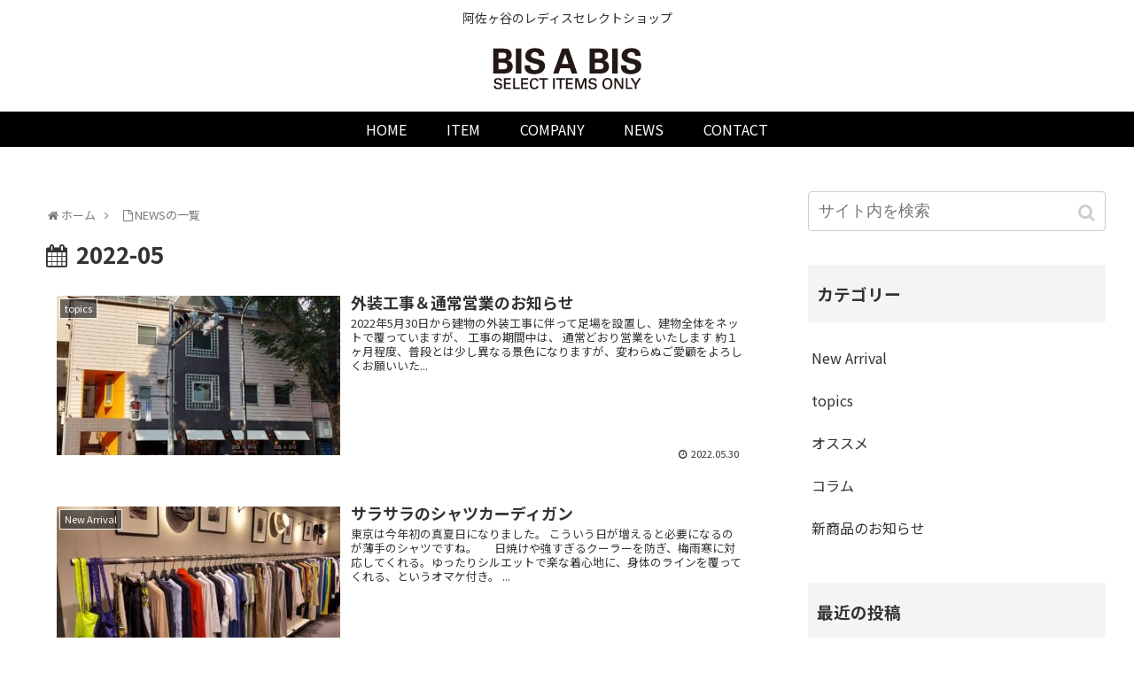

--- FILE ---
content_type: text/html; charset=UTF-8
request_url: https://bisabis.jp/date/2022/05/
body_size: 9345
content:
<!doctype html>
<html lang="ja">

<head>
    <!-- Global site tag (gtag.js) - Google Analytics -->
  <script async src="https://www.googletagmanager.com/gtag/js?id=UA-42682508-15"></script>
  <script>
    window.dataLayer = window.dataLayer || [];
    function gtag(){dataLayer.push(arguments);}
    gtag('js', new Date());

    gtag('config', 'UA-42682508-15');
  </script>
  <!-- /Global site tag (gtag.js) - Google Analytics -->
  
  
<meta charset="utf-8">

<meta http-equiv="X-UA-Compatible" content="IE=edge">

<meta name="HandheldFriendly" content="True">
<meta name="MobileOptimized" content="320">
<meta name="viewport" content="width=device-width, initial-scale=1"/>



<title>2022年5月  |  株式会社 BIS A BIS（ビザビス）</title>
<link rel='dns-prefetch' href='//ajax.googleapis.com' />
<link rel='dns-prefetch' href='//cdnjs.cloudflare.com' />
<link rel='dns-prefetch' href='//fonts.googleapis.com' />
<link rel='dns-prefetch' href='//s.w.org' />
<link rel="alternate" type="application/rss+xml" title="株式会社 BIS A BIS（ビザビス） &raquo; フィード" href="https://bisabis.jp/feed/" />
<link rel="alternate" type="application/rss+xml" title="株式会社 BIS A BIS（ビザビス） &raquo; コメントフィード" href="https://bisabis.jp/comments/feed/" />
<link rel='stylesheet' id='cocoon-style-css'  href='https://bisabis.jp/wp/wp-content/themes/cocoon-master/style.css?ver=5.2.21&#038;fver=20190424025022' media='all' />
<style id='cocoon-style-inline-css'>
@media screen and (max-width:480px){.page-body{font-size:14px}}body{color:#333}body.public-page{background-color:#fff}a{color:#3f3f3f}.header .header-in{min-height:100px}#header-container,#header-container .navi,#navi .navi-in>.menu-header .sub-menu{background-color:#fff}.header,.header .site-name-text,#navi .navi-in a,#navi .navi-in a:hover{color:#fff}.header,.header .site-name-text,#navi .navi-in a,#navi .navi-in a:hover{color:#333}#header-container .navi,#navi .navi-in>.menu-header .sub-menu{background-color:#000}#navi .navi-in a,#navi .navi-in a:hover{color:#fff}#navi .navi-in a,#navi .navi-in a:hover{color:#fff}#navi .navi-in a:hover{background-color:rgba(255,255,255,.2)}#navi .navi-in>ul>li{width:150px}#navi .navi-in>ul .sub-menu{min-width:150px}#navi .navi-in>ul .sub-menu ul{left:150px}.main{width:860px}.sidebar{width:356px}@media screen and (max-width:1240px){ .wrap{width:auto}.main,.sidebar,.sidebar-left .main,.sidebar-left .sidebar{margin:0 .5%}.main{width:67%}.sidebar{padding:10px;width:30%}.entry-card-thumb{width:38%}.entry-card-content{margin-left:40%}}.navi-footer-in>.menu-footer li{width:200px}*::selection{color:#333}*::-moz-selection{color:#333}*::selection{background:#cbcbd5}*::-moz-selection{background:#cbcbd5} .toc-checkbox{display:none}.toc-content{visibility:hidden;  height:0;opacity:.2;transition:all .5s ease-out}.toc-checkbox:checked~.toc-content{ visibility:visible;padding-top:.6em;height:100%;opacity:1}.toc-title::after{content:'[開く]';margin-left:.5em;cursor:pointer;font-size:.8em}.toc-title:hover::after{text-decoration:underline}.toc-checkbox:checked+.toc-title::after{content:'[閉じる]'}#respond{display:none}#navi .navi-in>ul>li{width:auto}#navi .navi-in>ul>li>a{padding:0 1.4em}#footer{background:#736357}#footer,#footer a,.footer-title{color:#fff}.entry-content>*,.demo .entry-content p{line-height:1.8}.entry-content>*,.demo .entry-content p{margin-top:1.4em;margin-bottom:1.4em}.entry-content>.micro-top{margin-bottom:-1.54em}.entry-content>.micro-balloon{margin-bottom:-1.12em}.entry-content>.micro-bottom{margin-top:-1.54em}.entry-content>.micro-bottom.micro-balloon{margin-top:-1.12em;margin-bottom:1.4em}.blank-box.bb-key-color{border-color:#19448e}.iic-key-color li::before{color:#19448e}.blank-box.bb-tab.bb-key-color::before{background-color:#19448e}.tb-key-color .toggle-button{border:1px solid #19448e;background:#19448e;color:#fff}.tb-key-color .toggle-button::before{color:#ccc}.tb-key-color .toggle-checkbox:checked~.toggle-content{border-color:#19448e}.cb-key-color.caption-box{border-color:#19448e}.cb-key-color .caption-box-label{background-color:#19448e;color:#fff}.tcb-key-color .tab-caption-box-label{background-color:#19448e;color:#fff}.tcb-key-color .tab-caption-box-content{border-color:#19448e}.lb-key-color .label-box-content{border-color:#19448e}.mc-key-color{background-color:#19448e;color:#fff;border:0}.mc-key-color.micro-bottom::after{border-bottom-color:#19448e;border-top-color:transparent}.mc-key-color::before{border-top-color:transparent;border-bottom-color:transparent}.mc-key-color::after{border-top-color:#19448e}.btn-key-color,.btn-wrap.btn-wrap-key-color>a{background-color:#19448e}.has-text-color.has-key-color-color{color:#19448e}.has-background.has-key-color-background-color{background-color:#19448e}
</style>
<link rel='stylesheet' id='font-awesome-style-css'  href='https://bisabis.jp/wp/wp-content/themes/cocoon-master/webfonts/fontawesome/css/font-awesome.min.css?ver=5.2.21&#038;fver=20190424025022' media='all' />
<link rel='stylesheet' id='icomoon-style-css'  href='https://bisabis.jp/wp/wp-content/themes/cocoon-master/webfonts/icomoon/style.css?ver=5.2.21&#038;fver=20190424025022' media='all' />
<link rel='stylesheet' id='slick-theme-style-css'  href='https://bisabis.jp/wp/wp-content/themes/cocoon-master/plugins/slick/slick-theme.css?ver=5.2.21&#038;fver=20190424025022' media='all' />
<link rel='stylesheet' id='google-fonts-notosansjp-css'  href='https://fonts.googleapis.com/earlyaccess/notosansjp.css?ver=5.2.21' media='all' />
<link rel='stylesheet' id='cocoon-child-style-css'  href='https://bisabis.jp/wp/wp-content/themes/cocoon-child-master/style.css?ver=5.2.21&#038;fver=20190426111104' media='all' />
<link rel='stylesheet' id='wp-block-library-css'  href='https://bisabis.jp/wp/wp-includes/css/dist/block-library/style.min.css?ver=5.2.21&#038;fver=20210415035529' media='all' />
<!-- Cocoon noindex nofollow -->
<meta name="robots" content="noindex,follow">
<!-- Cocoon next -->
<link rel="next" href="https://bisabis.jp/date/2022/05/page/2/" />
<!-- Cocoon canonical -->
<link rel="canonical" href="https://bisabis.jp/date/2022/05/">

<!-- OGP -->
<meta property="og:type" content="website">
<meta property="og:description" content="阿佐ヶ谷のレディスセレクトショップ">
<meta property="og:title" content="2022年5月  |  株式会社 BIS A BIS（ビザビス）">
<meta property="og:url" content="https://bisabis.jp/date/2022/05/">
<meta property="og:image" content="https://bisabis.jp/wp/wp-content/uploads/2019/04/top_logo.png">
<meta property="og:site_name" content="株式会社 BIS A BIS（ビザビス）">
<meta property="og:locale" content="ja_JP">
<meta property="article:published_time" content="2022-05-30T06:00:48+09:00" />
<meta property="article:modified_time" content="2022-07-07T14:26:35+00:00" />
<meta property="article:section" content="topics">
<!-- /OGP -->

<!-- Twitter Card -->
<meta name="twitter:card" content="summary">
<meta name="twitter:description" content="阿佐ヶ谷のレディスセレクトショップ">
<meta name="twitter:title" content="2022年5月  |  株式会社 BIS A BIS（ビザビス）">
<meta name="twitter:url" content="https://bisabis.jp/date/2022/05/">
<meta name="twitter:image" content="https://bisabis.jp/wp/wp-content/uploads/2019/04/top_logo.png">
<meta name="twitter:domain" content="bisabis.jp">
<!-- /Twitter Card -->
<link rel="icon" href="https://bisabis.jp/wp/wp-content/uploads/2019/05/cropped-favicon-32x32.png" sizes="32x32" />
<link rel="icon" href="https://bisabis.jp/wp/wp-content/uploads/2019/05/cropped-favicon-192x192.png" sizes="192x192" />
<link rel="apple-touch-icon-precomposed" href="https://bisabis.jp/wp/wp-content/uploads/2019/05/cropped-favicon-180x180.png" />
<meta name="msapplication-TileImage" content="https://bisabis.jp/wp/wp-content/uploads/2019/05/cropped-favicon-270x270.png" />




<script>
	// document.addEventListener('DOMContentLoaded', function() {
	// 	if ('serviceWorker' in navigator) {
	// 		navigator.serviceWorker.getRegistration()
	// 			.then(registration => {
	// 				registration.unregister();
	// 		})
	// 	}
	// }, false);
</script>


</head>

<body class="archive date public-page page-body ff-noto-sans-jp fz-16px fw-400 hlt-center-logo-wrap ect-entry-card-wrap rect-entry-card-wrap no-scrollable-sidebar no-scrollable-main sidebar-right mblt-slide-in author-guest mobile-button-slide-in no-mobile-sidebar no-sp-snippet" itemscope itemtype="https://schema.org/WebPage">





<div id="container" class="container cf">
  
<div id="header-container" class="header-container">
  <div class="header-container-in hlt-center-logo cl-slim">
    <header id="header" class="header cf" itemscope itemtype="https://schema.org/WPHeader">

      <div id="header-in" class="header-in wrap cf" itemscope itemtype="https://schema.org/WebSite">

        
<div class="tagline" itemprop="alternativeHeadline">阿佐ヶ谷のレディスセレクトショップ</div>

        <div class="logo logo-header logo-image"><a href="https://bisabis.jp" class="site-name site-name-text-link" itemprop="url"><span class="site-name-text" itemprop="name about"><img class="site-logo-image" src="https://bisabis.jp/wp/wp-content/uploads/2019/04/top_logo.png" alt="株式会社 BIS A BIS（ビザビス）"></span></a></div>
        
      </div>

    </header>

    <!-- Navigation -->
<nav id="navi" class="navi cf" itemscope itemtype="https://schema.org/SiteNavigationElement">
  <div id="navi-in" class="navi-in wrap cf">
    <ul id="menu-main-menu" class="menu-header"><li id="menu-item-110" class="menu-item menu-item-type-post_type menu-item-object-page menu-item-home"><a href="https://bisabis.jp/"><div class="caption-wrap"><div class="item-label">HOME</div></div></a></li>
<li id="menu-item-155" class="menu-item menu-item-type-post_type menu-item-object-page"><a href="https://bisabis.jp/item/"><div class="caption-wrap"><div class="item-label">ITEM</div></div></a></li>
<li id="menu-item-130" class="menu-item menu-item-type-post_type menu-item-object-page"><a href="https://bisabis.jp/company/"><div class="caption-wrap"><div class="item-label">COMPANY</div></div></a></li>
<li id="menu-item-199" class="menu-item menu-item-type-post_type menu-item-object-page current_page_parent"><a href="https://bisabis.jp/news/"><div class="caption-wrap"><div class="item-label">NEWS</div></div></a></li>
<li id="menu-item-135" class="menu-item menu-item-type-post_type menu-item-object-page"><a href="https://bisabis.jp/contact/"><div class="caption-wrap"><div class="item-label">CONTACT</div></div></a></li>
</ul>      </div><!-- /#navi-in -->
</nav>
<!-- /Navigation -->
  </div><!-- /.header-container-in -->
</div><!-- /.header-container -->

  
  

  
  
  
  
  
  <div id="content" class="content cf">

    <div id="content-in" class="content-in wrap">

        <main id="main" class="main" itemscope itemtype="https://schema.org/Blog">

<!-- baton 調整 -->
<div id="breadcrumb" class="breadcrumb breadcrumb-page pbp-main-top" itemscope itemtype="https://schema.org/BreadcrumbList">
  <div class="breadcrumb-home" itemscope itemtype="https://schema.org/ListItem" itemprop="itemListElement"><span class="fa fa-home fa-fw"></span><a href="https://bisabis.jp" itemprop="item"><span itemprop="name">ホーム</span></a><meta itemprop="position" content="1" /><span class="sp"><span class="fa fa-angle-right"></span></span></div>
    <div class="breadcrumb-item"><span class="fa fa-file-o fa-fw"></span><span>NEWSの一覧</span></div>
  </div>
  <!-- /#breadcrumb -->


<h1 id="archive-title" class="archive-title"><span class="fa fa-calendar"></span>2022-05</h1>

<div id="list" class="list ect-entry-card">

<a href="https://bisabis.jp/3233/" class="entry-card-wrap a-wrap border-element cf" title="外装工事＆通常営業のお知らせ">
  <article id="post-3233" class="post-3233 entry-card e-card cf post type-post status-publish format-standard has-post-thumbnail hentry category-topics-post">
    <figure class="entry-card-thumb card-thumb e-card-thumb">
              <img width="320" height="180" src="https://bisabis.jp/wp/wp-content/uploads/2022/05/20220523_161146-320x180.jpg" class="entry-card-thumb-image card-thumb-image wp-post-image" alt="" srcset="https://bisabis.jp/wp/wp-content/uploads/2022/05/20220523_161146-320x180.jpg 320w, https://bisabis.jp/wp/wp-content/uploads/2022/05/20220523_161146-120x68.jpg 120w, https://bisabis.jp/wp/wp-content/uploads/2022/05/20220523_161146-160x90.jpg 160w" sizes="(max-width: 320px) 100vw, 320px" />            <span class="cat-label cat-label-2">topics</span>    </figure><!-- /.entry-card-thumb -->

    <div class="entry-card-content card-content e-card-content">
      <h2 class="entry-card-title card-title e-card-title" itemprop="headline">外装工事＆通常営業のお知らせ</h2>
            <div class="entry-card-snippet card-snippet e-card-snippet">
        2022年5月30日から建物の外装工事に伴って足場を設置し、建物全体をネットで覆っていますが、

工事の期間中は、
通常どおり営業をいたします

約１ヶ月程度、普段とは少し異なる景色になりますが、変わらぬご愛顧をよろしくお願いいた...      </div>
            <div class="entry-card-meta card-meta e-card-meta">
        <div class="entry-card-info e-card-info">
                      <span class="post-date">2022.05.30</span>
                                                </div>
        <div class="entry-card-categorys"><span class="entry-category">topics</span></div>
      </div>
    </div><!-- /.entry-card-content -->
  </article>
</a>

<a href="https://bisabis.jp/3224/" class="entry-card-wrap a-wrap border-element cf" title="サラサラのシャツカーディガン">
  <article id="post-3224" class="post-3224 entry-card e-card cf post type-post status-publish format-standard has-post-thumbnail hentry category-new-arrival-post">
    <figure class="entry-card-thumb card-thumb e-card-thumb">
              <img width="320" height="180" src="https://bisabis.jp/wp/wp-content/uploads/2022/04/20220403_181956-320x180.jpg" class="entry-card-thumb-image card-thumb-image wp-post-image" alt="" srcset="https://bisabis.jp/wp/wp-content/uploads/2022/04/20220403_181956-320x180.jpg 320w, https://bisabis.jp/wp/wp-content/uploads/2022/04/20220403_181956-120x68.jpg 120w, https://bisabis.jp/wp/wp-content/uploads/2022/04/20220403_181956-160x90.jpg 160w" sizes="(max-width: 320px) 100vw, 320px" />            <span class="cat-label cat-label-7">New Arrival</span>    </figure><!-- /.entry-card-thumb -->

    <div class="entry-card-content card-content e-card-content">
      <h2 class="entry-card-title card-title e-card-title" itemprop="headline">サラサラのシャツカーディガン</h2>
            <div class="entry-card-snippet card-snippet e-card-snippet">
        東京は今年初の真夏日になりました。
こういう日が増えると必要になるのが薄手のシャツですね。
　
日焼けや強すぎるクーラーを防ぎ、梅雨寒に対応してくれる。ゆったりシルエットで楽な着心地に、身体のラインを覆ってくれる、というオマケ付き。...      </div>
            <div class="entry-card-meta card-meta e-card-meta">
        <div class="entry-card-info e-card-info">
                      <span class="post-date">2022.05.29</span>
                                                </div>
        <div class="entry-card-categorys"><span class="entry-category">New Arrival</span></div>
      </div>
    </div><!-- /.entry-card-content -->
  </article>
</a>

<a href="https://bisabis.jp/3213/" class="entry-card-wrap a-wrap border-element cf" title="ジャマン・ピュエッシュのラフィア・トート">
  <article id="post-3213" class="post-3213 entry-card e-card cf post type-post status-publish format-standard has-post-thumbnail hentry category-new-arrival-post">
    <figure class="entry-card-thumb card-thumb e-card-thumb">
              <img width="320" height="180" src="https://bisabis.jp/wp/wp-content/uploads/2022/05/20220526_182025-320x180.jpg" class="entry-card-thumb-image card-thumb-image wp-post-image" alt="" srcset="https://bisabis.jp/wp/wp-content/uploads/2022/05/20220526_182025-320x180.jpg 320w, https://bisabis.jp/wp/wp-content/uploads/2022/05/20220526_182025-120x68.jpg 120w, https://bisabis.jp/wp/wp-content/uploads/2022/05/20220526_182025-160x90.jpg 160w" sizes="(max-width: 320px) 100vw, 320px" />            <span class="cat-label cat-label-7">New Arrival</span>    </figure><!-- /.entry-card-thumb -->

    <div class="entry-card-content card-content e-card-content">
      <h2 class="entry-card-title card-title e-card-title" itemprop="headline">ジャマン・ピュエッシュのラフィア・トート</h2>
            <div class="entry-card-snippet card-snippet e-card-snippet">
        フランスのバッグ・ブランド「JAMIN PUECH」はハンドメイドによる精緻なデザインと卓越したカラー・センスによって他にはない独自の世界観を築き上げるブランドです。。
　
見て嬉しい、魅せて楽しい。

そんなラフィアのトートたちを...      </div>
            <div class="entry-card-meta card-meta e-card-meta">
        <div class="entry-card-info e-card-info">
                      <span class="post-date">2022.05.27</span>
                                                </div>
        <div class="entry-card-categorys"><span class="entry-category">New Arrival</span></div>
      </div>
    </div><!-- /.entry-card-content -->
  </article>
</a>

<a href="https://bisabis.jp/3202/" class="entry-card-wrap a-wrap border-element cf" title="リーズナブルな夏物、入りました">
  <article id="post-3202" class="post-3202 entry-card e-card cf post type-post status-publish format-standard has-post-thumbnail hentry category-new-arrival-post">
    <figure class="entry-card-thumb card-thumb e-card-thumb">
              <img width="320" height="180" src="https://bisabis.jp/wp/wp-content/uploads/2022/05/20220522_103412-320x180.jpg" class="entry-card-thumb-image card-thumb-image wp-post-image" alt="" srcset="https://bisabis.jp/wp/wp-content/uploads/2022/05/20220522_103412-320x180.jpg 320w, https://bisabis.jp/wp/wp-content/uploads/2022/05/20220522_103412-120x68.jpg 120w, https://bisabis.jp/wp/wp-content/uploads/2022/05/20220522_103412-160x90.jpg 160w" sizes="(max-width: 320px) 100vw, 320px" />            <span class="cat-label cat-label-7">New Arrival</span>    </figure><!-- /.entry-card-thumb -->

    <div class="entry-card-content card-content e-card-content">
      <h2 class="entry-card-title card-title e-card-title" itemprop="headline">リーズナブルな夏物、入りました</h2>
            <div class="entry-card-snippet card-snippet e-card-snippet">
        今日、5月22日は久しぶりに初夏らしい爽やかな暑さになりました。
6月も間近になり、ファッションは夏物への切り替えが進みそうですね。

そんな中、リーズナブルな夏物が入りました。リラックスしたデイリーユースのアイテムたちをご覧下さい。...      </div>
            <div class="entry-card-meta card-meta e-card-meta">
        <div class="entry-card-info e-card-info">
                      <span class="post-date">2022.05.22</span>
                                                </div>
        <div class="entry-card-categorys"><span class="entry-category">New Arrival</span></div>
      </div>
    </div><!-- /.entry-card-content -->
  </article>
</a>

<a href="https://bisabis.jp/3195/" class="entry-card-wrap a-wrap border-element cf" title="大人のパラソル、入りました">
  <article id="post-3195" class="post-3195 entry-card e-card cf post type-post status-publish format-standard has-post-thumbnail hentry category-new-arrival-post">
    <figure class="entry-card-thumb card-thumb e-card-thumb">
              <img width="320" height="180" src="https://bisabis.jp/wp/wp-content/uploads/2022/04/20220428_141847-320x180.jpg" class="entry-card-thumb-image card-thumb-image wp-post-image" alt="" srcset="https://bisabis.jp/wp/wp-content/uploads/2022/04/20220428_141847-320x180.jpg 320w, https://bisabis.jp/wp/wp-content/uploads/2022/04/20220428_141847-120x68.jpg 120w, https://bisabis.jp/wp/wp-content/uploads/2022/04/20220428_141847-160x90.jpg 160w" sizes="(max-width: 320px) 100vw, 320px" />            <span class="cat-label cat-label-7">New Arrival</span>    </figure><!-- /.entry-card-thumb -->

    <div class="entry-card-content card-content e-card-content">
      <h2 class="entry-card-title card-title e-card-title" itemprop="headline">大人のパラソル、入りました</h2>
            <div class="entry-card-snippet card-snippet e-card-snippet">
        麻や綿を使用したバンブー・ハンドルのパラソルが入荷いたしました。

3タイプの素材に、それぞれ長傘と折り畳み式があり合計6バリエーションをご用意いたしました。

－－－－－－－－－－－－－




リゾート感たっぷりの優し...      </div>
            <div class="entry-card-meta card-meta e-card-meta">
        <div class="entry-card-info e-card-info">
                      <span class="post-date">2022.05.17</span>
                                                </div>
        <div class="entry-card-categorys"><span class="entry-category">New Arrival</span></div>
      </div>
    </div><!-- /.entry-card-content -->
  </article>
</a>

<a href="https://bisabis.jp/3180/" class="entry-card-wrap a-wrap border-element cf" title="夏に向けての美色カットソー">
  <article id="post-3180" class="post-3180 entry-card e-card cf post type-post status-publish format-standard has-post-thumbnail hentry category-new-arrival-post">
    <figure class="entry-card-thumb card-thumb e-card-thumb">
              <img width="320" height="180" src="https://bisabis.jp/wp/wp-content/uploads/2022/04/20220428_141847-320x180.jpg" class="entry-card-thumb-image card-thumb-image wp-post-image" alt="" srcset="https://bisabis.jp/wp/wp-content/uploads/2022/04/20220428_141847-320x180.jpg 320w, https://bisabis.jp/wp/wp-content/uploads/2022/04/20220428_141847-120x68.jpg 120w, https://bisabis.jp/wp/wp-content/uploads/2022/04/20220428_141847-160x90.jpg 160w" sizes="(max-width: 320px) 100vw, 320px" />            <span class="cat-label cat-label-7">New Arrival</span>    </figure><!-- /.entry-card-thumb -->

    <div class="entry-card-content card-content e-card-content">
      <h2 class="entry-card-title card-title e-card-title" itemprop="headline">夏に向けての美色カットソー</h2>
            <div class="entry-card-snippet card-snippet e-card-snippet">
        今日は久し振りに夏日となりました。雨上がりのせいで数字以上に蒸し暑かったてすね。ショップでは今季初めて空調をドライ運転にしました。

間もなく、この暑さが当たり前となる季節がやってまいります。その前に、夏に向けたカットソーを是非ご覧下さ...      </div>
            <div class="entry-card-meta card-meta e-card-meta">
        <div class="entry-card-info e-card-info">
                      <span class="post-date">2022.05.14</span>
                                                </div>
        <div class="entry-card-categorys"><span class="entry-category">New Arrival</span></div>
      </div>
    </div><!-- /.entry-card-content -->
  </article>
</a>

<a href="https://bisabis.jp/3166/" class="entry-card-wrap a-wrap border-element cf" title="ボクゥの新作、入りました">
  <article id="post-3166" class="post-3166 entry-card e-card cf post type-post status-publish format-standard has-post-thumbnail hentry category-new-arrival-post">
    <figure class="entry-card-thumb card-thumb e-card-thumb">
              <img width="320" height="180" src="https://bisabis.jp/wp/wp-content/uploads/2021/07/20210729_174840-e1627577400417-320x180.jpg" class="entry-card-thumb-image card-thumb-image wp-post-image" alt="" srcset="https://bisabis.jp/wp/wp-content/uploads/2021/07/20210729_174840-e1627577400417-320x180.jpg 320w, https://bisabis.jp/wp/wp-content/uploads/2021/07/20210729_174840-e1627577400417-120x68.jpg 120w, https://bisabis.jp/wp/wp-content/uploads/2021/07/20210729_174840-e1627577400417-160x90.jpg 160w" sizes="(max-width: 320px) 100vw, 320px" />            <span class="cat-label cat-label-7">New Arrival</span>    </figure><!-- /.entry-card-thumb -->

    <div class="entry-card-content card-content e-card-content">
      <h2 class="entry-card-title card-title e-card-title" itemprop="headline">ボクゥの新作、入りました</h2>
            <div class="entry-card-snippet card-snippet e-card-snippet">
        上質なテキスタイルやデザイナーが自ら手掛ける刺繍により1点モノのミニバッグやトートを創り出す　beaucoup(ボクゥ)の新作が入荷をいたしました。

今回はトート(的な)をセレクトいたしました。
その独自の世界の一端をごを覧下さい。...      </div>
            <div class="entry-card-meta card-meta e-card-meta">
        <div class="entry-card-info e-card-info">
                      <span class="post-date">2022.05.12</span>
                                                </div>
        <div class="entry-card-categorys"><span class="entry-category">New Arrival</span></div>
      </div>
    </div><!-- /.entry-card-content -->
  </article>
</a>

<a href="https://bisabis.jp/3153/" class="entry-card-wrap a-wrap border-element cf" title="キレイにゆったり　ガウチョ">
  <article id="post-3153" class="post-3153 entry-card e-card cf post type-post status-publish format-standard has-post-thumbnail hentry category-8-post">
    <figure class="entry-card-thumb card-thumb e-card-thumb">
              <img width="320" height="180" src="https://bisabis.jp/wp/wp-content/uploads/2022/04/20220403_181956-320x180.jpg" class="entry-card-thumb-image card-thumb-image wp-post-image" alt="" srcset="https://bisabis.jp/wp/wp-content/uploads/2022/04/20220403_181956-320x180.jpg 320w, https://bisabis.jp/wp/wp-content/uploads/2022/04/20220403_181956-120x68.jpg 120w, https://bisabis.jp/wp/wp-content/uploads/2022/04/20220403_181956-160x90.jpg 160w" sizes="(max-width: 320px) 100vw, 320px" />            <span class="cat-label cat-label-8">オススメ</span>    </figure><!-- /.entry-card-thumb -->

    <div class="entry-card-content card-content e-card-content">
      <h2 class="entry-card-title card-title e-card-title" itemprop="headline">キレイにゆったり　ガウチョ</h2>
            <div class="entry-card-snippet card-snippet e-card-snippet">
        一見するとスカート、実はゆったりパンツのガウチョは時代の雰囲気にマッチしたアイテムです。
リラックス・ムードの中、それでもオシャレはしたい、という方も多いのではないでしょうか。
三者三様のガウチョたちをご覧下さい。

－－－－－－－...      </div>
            <div class="entry-card-meta card-meta e-card-meta">
        <div class="entry-card-info e-card-info">
                      <span class="post-date">2022.05.08</span>
                                                </div>
        <div class="entry-card-categorys"><span class="entry-category">オススメ</span></div>
      </div>
    </div><!-- /.entry-card-content -->
  </article>
</a>

<a href="https://bisabis.jp/3144/" class="entry-card-wrap a-wrap border-element cf" title="シンヤセキの定番カットソー">
  <article id="post-3144" class="post-3144 entry-card e-card cf post type-post status-publish format-standard has-post-thumbnail hentry category-8-post">
    <figure class="entry-card-thumb card-thumb e-card-thumb">
              <img width="320" height="180" src="https://bisabis.jp/wp/wp-content/uploads/2020/03/DSC_1217-320x180.jpg" class="entry-card-thumb-image card-thumb-image wp-post-image" alt="" srcset="https://bisabis.jp/wp/wp-content/uploads/2020/03/DSC_1217-320x180.jpg 320w, https://bisabis.jp/wp/wp-content/uploads/2020/03/DSC_1217-120x68.jpg 120w, https://bisabis.jp/wp/wp-content/uploads/2020/03/DSC_1217-160x90.jpg 160w" sizes="(max-width: 320px) 100vw, 320px" />            <span class="cat-label cat-label-8">オススメ</span>    </figure><!-- /.entry-card-thumb -->

    <div class="entry-card-content card-content e-card-content">
      <h2 class="entry-card-title card-title e-card-title" itemprop="headline">シンヤセキの定番カットソー</h2>
            <div class="entry-card-snippet card-snippet e-card-snippet">
        綿糸を強く撚（よ）ることでサラッとした質感に仕上げ、通気性と吸湿性に優れた素材によるカットソーです。その時々でカラー展開は変わりますが、淡く優しいものが多く、年間を通じてお召しいただけます。
一例として、 ivory , light-bl...      </div>
            <div class="entry-card-meta card-meta e-card-meta">
        <div class="entry-card-info e-card-info">
                      <span class="post-date">2022.05.05</span>
                                                </div>
        <div class="entry-card-categorys"><span class="entry-category">オススメ</span></div>
      </div>
    </div><!-- /.entry-card-content -->
  </article>
</a>

<a href="https://bisabis.jp/3142/" class="entry-card-wrap a-wrap border-element cf" title="ミュールバウアーのサマーハット">
  <article id="post-3142" class="post-3142 entry-card e-card cf post type-post status-publish format-standard has-post-thumbnail hentry category-new-arrival-post">
    <figure class="entry-card-thumb card-thumb e-card-thumb">
              <img width="289" height="174" src="https://bisabis.jp/wp/wp-content/uploads/2019/10/muhlbauer_logo.jpg" class="entry-card-thumb-image card-thumb-image wp-post-image" alt="" />            <span class="cat-label cat-label-7">New Arrival</span>    </figure><!-- /.entry-card-thumb -->

    <div class="entry-card-content card-content e-card-content">
      <h2 class="entry-card-title card-title e-card-title" itemprop="headline">ミュールバウアーのサマーハット</h2>
            <div class="entry-card-snippet card-snippet e-card-snippet">
        こだわりのハンドメイドによって、オーストリア・ウイーンで１００年以上の歴史を持つ帽子ブランド Muhlbauer の新作が入荷いたしました。

トーン差の小さい２トーン・ハットは、さり気ないけど目を引くアイテムです。高さのあるクラウンは...      </div>
            <div class="entry-card-meta card-meta e-card-meta">
        <div class="entry-card-info e-card-info">
                      <span class="post-date">2022.05.03</span>
                                                </div>
        <div class="entry-card-categorys"><span class="entry-category">New Arrival</span></div>
      </div>
    </div><!-- /.entry-card-content -->
  </article>
</a>
</div><!-- .list -->



<div class="pagination-next"><a href="https://bisabis.jp/date/2022/05/page/2/" class="pagination-next-link key-btn">次のページ</a></div>

<div class="pagination">
  <span aria-current='page' class='page-numbers current'>1</span>
<a class='page-numbers' href='https://bisabis.jp/date/2022/05/page/2/'>2</a>
<a class="next page-numbers" href="https://bisabis.jp/date/2022/05/page/2/"></a></div><!-- /.pagination -->


          </main>

        <div id="sidebar" class="sidebar nwa cf" role="complementary">

  
	<aside id="search-2" class="widget widget-sidebar widget-sidebar-standard widget_search"><form class="search-box input-box" method="get" action="https://bisabis.jp/">
  <input type="text" placeholder="サイト内を検索" name="s" class="search-edit" aria-label="input">
  <button type="submit" class="search-submit" role="button" aria-label="button"></button>
</form>
</aside><aside id="categories-2" class="widget widget-sidebar widget-sidebar-standard widget_categories"><h3 class="widget-sidebar-title widget-title">カテゴリー</h3>		<ul>
				<li class="cat-item cat-item-7"><a href="https://bisabis.jp/category/new_item/new-arrival/">New Arrival</a>
</li>
	<li class="cat-item cat-item-2"><a href="https://bisabis.jp/category/topics/">topics</a>
</li>
	<li class="cat-item cat-item-8"><a href="https://bisabis.jp/category/%e3%82%aa%e3%82%b9%e3%82%b9%e3%83%a1/">オススメ</a>
</li>
	<li class="cat-item cat-item-3"><a href="https://bisabis.jp/category/column/">コラム</a>
</li>
	<li class="cat-item cat-item-4"><a href="https://bisabis.jp/category/new_item/">新商品のお知らせ</a>
</li>
		</ul>
			</aside>		<aside id="recent-posts-2" class="widget widget-sidebar widget-sidebar-standard widget_recent_entries">		<h3 class="widget-sidebar-title widget-title">最近の投稿</h3>		<ul>
											<li>
					<a href="https://bisabis.jp/10082/">【50%OFF】小さなスパンコールを編み込んだセーター</a>
									</li>
											<li>
					<a href="https://bisabis.jp/10079/">【冬セール】更にお値下げいたします</a>
									</li>
											<li>
					<a href="https://bisabis.jp/10071/">【50%OFF】冬春に着られるロングカーディガン</a>
									</li>
											<li>
					<a href="https://bisabis.jp/10063/">【50%OFF】軽くて暖かいショート丈ブルゾン</a>
									</li>
											<li>
					<a href="https://bisabis.jp/10053/">店内のお花を新しくしました</a>
									</li>
					</ul>
		</aside><aside id="archives-2" class="widget widget-sidebar widget-sidebar-standard widget_archive"><h3 class="widget-sidebar-title widget-title">アーカイブ</h3>		<ul>
				<li><a href='https://bisabis.jp/date/2026/02/'>2026年2月</a></li>
	<li><a href='https://bisabis.jp/date/2026/01/'>2026年1月</a></li>
	<li><a href='https://bisabis.jp/date/2025/12/'>2025年12月</a></li>
	<li><a href='https://bisabis.jp/date/2025/11/'>2025年11月</a></li>
	<li><a href='https://bisabis.jp/date/2025/10/'>2025年10月</a></li>
	<li><a href='https://bisabis.jp/date/2025/09/'>2025年9月</a></li>
	<li><a href='https://bisabis.jp/date/2025/08/'>2025年8月</a></li>
	<li><a href='https://bisabis.jp/date/2025/07/'>2025年7月</a></li>
	<li><a href='https://bisabis.jp/date/2025/06/'>2025年6月</a></li>
	<li><a href='https://bisabis.jp/date/2025/05/'>2025年5月</a></li>
	<li><a href='https://bisabis.jp/date/2025/04/'>2025年4月</a></li>
	<li><a href='https://bisabis.jp/date/2025/03/'>2025年3月</a></li>
	<li><a href='https://bisabis.jp/date/2025/02/'>2025年2月</a></li>
	<li><a href='https://bisabis.jp/date/2025/01/'>2025年1月</a></li>
	<li><a href='https://bisabis.jp/date/2024/12/'>2024年12月</a></li>
	<li><a href='https://bisabis.jp/date/2024/11/'>2024年11月</a></li>
	<li><a href='https://bisabis.jp/date/2024/10/'>2024年10月</a></li>
	<li><a href='https://bisabis.jp/date/2024/09/'>2024年9月</a></li>
	<li><a href='https://bisabis.jp/date/2024/08/'>2024年8月</a></li>
	<li><a href='https://bisabis.jp/date/2024/07/'>2024年7月</a></li>
	<li><a href='https://bisabis.jp/date/2024/06/'>2024年6月</a></li>
	<li><a href='https://bisabis.jp/date/2024/05/'>2024年5月</a></li>
	<li><a href='https://bisabis.jp/date/2024/04/'>2024年4月</a></li>
	<li><a href='https://bisabis.jp/date/2024/03/'>2024年3月</a></li>
	<li><a href='https://bisabis.jp/date/2024/02/'>2024年2月</a></li>
	<li><a href='https://bisabis.jp/date/2024/01/'>2024年1月</a></li>
	<li><a href='https://bisabis.jp/date/2023/12/'>2023年12月</a></li>
	<li><a href='https://bisabis.jp/date/2023/11/'>2023年11月</a></li>
	<li><a href='https://bisabis.jp/date/2023/10/'>2023年10月</a></li>
	<li><a href='https://bisabis.jp/date/2023/09/'>2023年9月</a></li>
	<li><a href='https://bisabis.jp/date/2023/08/'>2023年8月</a></li>
	<li><a href='https://bisabis.jp/date/2023/07/'>2023年7月</a></li>
	<li><a href='https://bisabis.jp/date/2023/06/'>2023年6月</a></li>
	<li><a href='https://bisabis.jp/date/2023/05/'>2023年5月</a></li>
	<li><a href='https://bisabis.jp/date/2023/04/'>2023年4月</a></li>
	<li><a href='https://bisabis.jp/date/2023/03/'>2023年3月</a></li>
	<li><a href='https://bisabis.jp/date/2023/02/'>2023年2月</a></li>
	<li><a href='https://bisabis.jp/date/2023/01/'>2023年1月</a></li>
	<li><a href='https://bisabis.jp/date/2022/12/'>2022年12月</a></li>
	<li><a href='https://bisabis.jp/date/2022/11/'>2022年11月</a></li>
	<li><a href='https://bisabis.jp/date/2022/10/'>2022年10月</a></li>
	<li><a href='https://bisabis.jp/date/2022/09/'>2022年9月</a></li>
	<li><a href='https://bisabis.jp/date/2022/08/'>2022年8月</a></li>
	<li><a href='https://bisabis.jp/date/2022/07/'>2022年7月</a></li>
	<li><a href='https://bisabis.jp/date/2022/06/'>2022年6月</a></li>
	<li><a href='https://bisabis.jp/date/2022/05/'>2022年5月</a></li>
	<li><a href='https://bisabis.jp/date/2022/04/'>2022年4月</a></li>
	<li><a href='https://bisabis.jp/date/2022/03/'>2022年3月</a></li>
	<li><a href='https://bisabis.jp/date/2022/02/'>2022年2月</a></li>
	<li><a href='https://bisabis.jp/date/2022/01/'>2022年1月</a></li>
	<li><a href='https://bisabis.jp/date/2021/12/'>2021年12月</a></li>
	<li><a href='https://bisabis.jp/date/2021/11/'>2021年11月</a></li>
	<li><a href='https://bisabis.jp/date/2021/10/'>2021年10月</a></li>
	<li><a href='https://bisabis.jp/date/2021/09/'>2021年9月</a></li>
	<li><a href='https://bisabis.jp/date/2021/08/'>2021年8月</a></li>
	<li><a href='https://bisabis.jp/date/2021/07/'>2021年7月</a></li>
	<li><a href='https://bisabis.jp/date/2021/06/'>2021年6月</a></li>
	<li><a href='https://bisabis.jp/date/2021/05/'>2021年5月</a></li>
	<li><a href='https://bisabis.jp/date/2021/04/'>2021年4月</a></li>
	<li><a href='https://bisabis.jp/date/2021/03/'>2021年3月</a></li>
	<li><a href='https://bisabis.jp/date/2021/02/'>2021年2月</a></li>
	<li><a href='https://bisabis.jp/date/2021/01/'>2021年1月</a></li>
	<li><a href='https://bisabis.jp/date/2020/12/'>2020年12月</a></li>
	<li><a href='https://bisabis.jp/date/2020/11/'>2020年11月</a></li>
	<li><a href='https://bisabis.jp/date/2020/10/'>2020年10月</a></li>
	<li><a href='https://bisabis.jp/date/2020/09/'>2020年9月</a></li>
	<li><a href='https://bisabis.jp/date/2020/08/'>2020年8月</a></li>
	<li><a href='https://bisabis.jp/date/2020/07/'>2020年7月</a></li>
	<li><a href='https://bisabis.jp/date/2020/06/'>2020年6月</a></li>
	<li><a href='https://bisabis.jp/date/2020/05/'>2020年5月</a></li>
	<li><a href='https://bisabis.jp/date/2020/04/'>2020年4月</a></li>
	<li><a href='https://bisabis.jp/date/2020/03/'>2020年3月</a></li>
	<li><a href='https://bisabis.jp/date/2020/02/'>2020年2月</a></li>
	<li><a href='https://bisabis.jp/date/2020/01/'>2020年1月</a></li>
	<li><a href='https://bisabis.jp/date/2019/12/'>2019年12月</a></li>
	<li><a href='https://bisabis.jp/date/2019/11/'>2019年11月</a></li>
	<li><a href='https://bisabis.jp/date/2019/10/'>2019年10月</a></li>
	<li><a href='https://bisabis.jp/date/2019/09/'>2019年9月</a></li>
	<li><a href='https://bisabis.jp/date/2019/08/'>2019年8月</a></li>
	<li><a href='https://bisabis.jp/date/2019/07/'>2019年7月</a></li>
	<li><a href='https://bisabis.jp/date/2019/06/'>2019年6月</a></li>
	<li><a href='https://bisabis.jp/date/2019/05/'>2019年5月</a></li>
	<li><a href='https://bisabis.jp/date/2019/03/'>2019年3月</a></li>
		</ul>
			</aside>
  
  
</div>

      </div>

    </div>

    
    
    
    <footer id="footer" class="footer footer-container nwa" itemscope itemtype="https://schema.org/WPFooter">

      <div id="footer-in" class="footer-in wrap cf">

        
        
        
<div class="footer-bottom fdt-logo fnm-text-width cf">
  <div class="footer-bottom-logo">
    <div class="logo logo-footer logo-image"><a href="https://bisabis.jp" class="site-name site-name-text-link" itemprop="url"><span class="site-name-text" itemprop="name about"><img class="site-logo-image" src="https://bisabis.jp/wp/wp-content/uploads/2019/04/f_logo.png" alt="株式会社 BIS A BIS（ビザビス）"></span></a></div>  </div>

  <div class="footer-bottom-content">
     <nav id="navi-footer" class="navi-footer">
  <div id="navi-footer-in" class="navi-footer-in">
    <ul id="menu-footer-navi" class="menu-footer"><li id="menu-item-139" class="menu-item menu-item-type-post_type menu-item-object-page menu-item-home menu-item-139"><a href="https://bisabis.jp/">HOME</a></li>
<li id="menu-item-154" class="menu-item menu-item-type-post_type menu-item-object-page menu-item-154"><a href="https://bisabis.jp/item/">ITEM</a></li>
<li id="menu-item-138" class="menu-item menu-item-type-post_type menu-item-object-page menu-item-138"><a href="https://bisabis.jp/company/">COMPANY</a></li>
<li id="menu-item-200" class="menu-item menu-item-type-post_type menu-item-object-page current_page_parent menu-item-200"><a href="https://bisabis.jp/news/">NEWS</a></li>
<li id="menu-item-137" class="menu-item menu-item-type-post_type menu-item-object-page menu-item-137"><a href="https://bisabis.jp/contact/">CONTACT</a></li>
<li id="menu-item-143" class="menu-item menu-item-type-post_type menu-item-object-page menu-item-privacy-policy menu-item-143"><a href="https://bisabis.jp/privacy-policy/">PRIVACY POLICY</a></li>
</ul>  </div>
</nav>

    <div class="source-org copyright">Copyright © 2019 株式会社 BIS A BIS（ビザビス） All Rights Reserved.</div>
  </div>

</div>

      </div>

    </footer>

  </div>

  <div id="go-to-top" class="go-to-top">
      <a class="go-to-top-button go-to-top-common go-to-top-hide go-to-top-button-icon-font"><span class="fa fa-angle-double-up"></span></a>
  </div>

  
  
<div class="mobile-menu-buttons">
      <!-- メニューボタン -->
    <div class="navi-menu-button menu-button">
      <input id="navi-menu-input" type="checkbox" class="display-none">
      <label id="navi-menu-open" class="menu-open menu-button-in" for="navi-menu-input">
        <span class="navi-menu-icon menu-icon"></span>
        <span class="navi-menu-caption menu-caption">メニュー</span>
      </label>
      <label class="display-none" id="navi-menu-close" for="navi-menu-input"></label>
      <div id="navi-menu-content" class="navi-menu-content menu-content">
        <label class="navi-menu-close-button menu-close-button" for="navi-menu-input"></label>
        <ul class="menu-drawer"><li class="menu-item menu-item-type-post_type menu-item-object-page menu-item-home menu-item-110"><a href="https://bisabis.jp/">HOME</a></li>
<li class="menu-item menu-item-type-post_type menu-item-object-page menu-item-155"><a href="https://bisabis.jp/item/">ITEM</a></li>
<li class="menu-item menu-item-type-post_type menu-item-object-page menu-item-130"><a href="https://bisabis.jp/company/">COMPANY</a></li>
<li class="menu-item menu-item-type-post_type menu-item-object-page current_page_parent menu-item-199"><a href="https://bisabis.jp/news/">NEWS</a></li>
<li class="menu-item menu-item-type-post_type menu-item-object-page menu-item-135"><a href="https://bisabis.jp/contact/">CONTACT</a></li>
</ul>        <!-- <label class="navi-menu-close-button menu-close-button" for="navi-menu-input"></label> -->
      </div>
    </div>
  

  <!-- ホームボタン -->
  <div class="home-menu-button menu-button">
    <a href="https://bisabis.jp" class="menu-button-in">
      <div class="home-menu-icon menu-icon"></div>
      <div class="home-menu-caption menu-caption">ホーム</div>
    </a>
  </div>

  <!-- 検索ボタン -->
      <!-- 検索ボタン -->
    <div class="search-menu-button menu-button">
      <input id="search-menu-input" type="checkbox" class="display-none">
      <label id="search-menu-open" class="menu-open menu-button-in" for="search-menu-input">
        <span class="search-menu-icon menu-icon"></span>
        <span class="search-menu-caption menu-caption">検索</span>
      </label>
      <label class="display-none" id="search-menu-close" for="search-menu-input"></label>
      <div id="search-menu-content" class="search-menu-content">
        <form class="search-box input-box" method="get" action="https://bisabis.jp/">
  <input type="text" placeholder="サイト内を検索" name="s" class="search-edit" aria-label="input">
  <button type="submit" class="search-submit" role="button" aria-label="button"></button>
</form>
      </div>
    </div>
  

    <!-- トップボタン -->
  <div class="top-menu-button menu-button">
    <a class="go-to-top-common top-menu-a menu-button-in">
      <div class="top-menu-icon menu-icon"></div>
      <div class="top-menu-caption menu-caption">トップ</div>
    </a>
  </div>

    <!-- サイドバーボタン -->
    <div class="sidebar-menu-button menu-button">
      <input id="sidebar-menu-input" type="checkbox" class="display-none">
      <label id="sidebar-menu-open" class="menu-open menu-button-in" for="sidebar-menu-input">
        <span class="sidebar-menu-icon menu-icon"></span>
        <span class="sidebar-menu-caption menu-caption">サイドバー</span>
      </label>
      <label class="display-none" id="sidebar-menu-close" for="sidebar-menu-input"></label>
      <div id="sidebar-menu-content" class="sidebar-menu-content menu-content">
        <label class="sidebar-menu-close-button menu-close-button" for="sidebar-menu-input"></label>
        <div id="slide-in-sidebar" class="sidebar nwa cf" role="complementary">

  
	<aside id="slide-in-search-2" class="widget widget-sidebar widget-sidebar-standard widget_search"><form class="search-box input-box" method="get" action="https://bisabis.jp/">
  <input type="text" placeholder="サイト内を検索" name="s" class="search-edit" aria-label="input">
  <button type="submit" class="search-submit" role="button" aria-label="button"></button>
</form>
</aside><aside id="slide-in-categories-2" class="widget widget-sidebar widget-sidebar-standard widget_categories"><h3 class="widget-sidebar-title widget-title">カテゴリー</h3>		<ul>
				<li class="cat-item cat-item-7"><a href="https://bisabis.jp/category/new_item/new-arrival/">New Arrival</a>
</li>
	<li class="cat-item cat-item-2"><a href="https://bisabis.jp/category/topics/">topics</a>
</li>
	<li class="cat-item cat-item-8"><a href="https://bisabis.jp/category/%e3%82%aa%e3%82%b9%e3%82%b9%e3%83%a1/">オススメ</a>
</li>
	<li class="cat-item cat-item-3"><a href="https://bisabis.jp/category/column/">コラム</a>
</li>
	<li class="cat-item cat-item-4"><a href="https://bisabis.jp/category/new_item/">新商品のお知らせ</a>
</li>
		</ul>
			</aside>		<aside id="slide-in-recent-posts-2" class="widget widget-sidebar widget-sidebar-standard widget_recent_entries">		<h3 class="widget-sidebar-title widget-title">最近の投稿</h3>		<ul>
											<li>
					<a href="https://bisabis.jp/10082/">【50%OFF】小さなスパンコールを編み込んだセーター</a>
									</li>
											<li>
					<a href="https://bisabis.jp/10079/">【冬セール】更にお値下げいたします</a>
									</li>
											<li>
					<a href="https://bisabis.jp/10071/">【50%OFF】冬春に着られるロングカーディガン</a>
									</li>
											<li>
					<a href="https://bisabis.jp/10063/">【50%OFF】軽くて暖かいショート丈ブルゾン</a>
									</li>
											<li>
					<a href="https://bisabis.jp/10053/">店内のお花を新しくしました</a>
									</li>
					</ul>
		</aside><aside id="slide-in-archives-2" class="widget widget-sidebar widget-sidebar-standard widget_archive"><h3 class="widget-sidebar-title widget-title">アーカイブ</h3>		<ul>
				<li><a href='https://bisabis.jp/date/2026/02/'>2026年2月</a></li>
	<li><a href='https://bisabis.jp/date/2026/01/'>2026年1月</a></li>
	<li><a href='https://bisabis.jp/date/2025/12/'>2025年12月</a></li>
	<li><a href='https://bisabis.jp/date/2025/11/'>2025年11月</a></li>
	<li><a href='https://bisabis.jp/date/2025/10/'>2025年10月</a></li>
	<li><a href='https://bisabis.jp/date/2025/09/'>2025年9月</a></li>
	<li><a href='https://bisabis.jp/date/2025/08/'>2025年8月</a></li>
	<li><a href='https://bisabis.jp/date/2025/07/'>2025年7月</a></li>
	<li><a href='https://bisabis.jp/date/2025/06/'>2025年6月</a></li>
	<li><a href='https://bisabis.jp/date/2025/05/'>2025年5月</a></li>
	<li><a href='https://bisabis.jp/date/2025/04/'>2025年4月</a></li>
	<li><a href='https://bisabis.jp/date/2025/03/'>2025年3月</a></li>
	<li><a href='https://bisabis.jp/date/2025/02/'>2025年2月</a></li>
	<li><a href='https://bisabis.jp/date/2025/01/'>2025年1月</a></li>
	<li><a href='https://bisabis.jp/date/2024/12/'>2024年12月</a></li>
	<li><a href='https://bisabis.jp/date/2024/11/'>2024年11月</a></li>
	<li><a href='https://bisabis.jp/date/2024/10/'>2024年10月</a></li>
	<li><a href='https://bisabis.jp/date/2024/09/'>2024年9月</a></li>
	<li><a href='https://bisabis.jp/date/2024/08/'>2024年8月</a></li>
	<li><a href='https://bisabis.jp/date/2024/07/'>2024年7月</a></li>
	<li><a href='https://bisabis.jp/date/2024/06/'>2024年6月</a></li>
	<li><a href='https://bisabis.jp/date/2024/05/'>2024年5月</a></li>
	<li><a href='https://bisabis.jp/date/2024/04/'>2024年4月</a></li>
	<li><a href='https://bisabis.jp/date/2024/03/'>2024年3月</a></li>
	<li><a href='https://bisabis.jp/date/2024/02/'>2024年2月</a></li>
	<li><a href='https://bisabis.jp/date/2024/01/'>2024年1月</a></li>
	<li><a href='https://bisabis.jp/date/2023/12/'>2023年12月</a></li>
	<li><a href='https://bisabis.jp/date/2023/11/'>2023年11月</a></li>
	<li><a href='https://bisabis.jp/date/2023/10/'>2023年10月</a></li>
	<li><a href='https://bisabis.jp/date/2023/09/'>2023年9月</a></li>
	<li><a href='https://bisabis.jp/date/2023/08/'>2023年8月</a></li>
	<li><a href='https://bisabis.jp/date/2023/07/'>2023年7月</a></li>
	<li><a href='https://bisabis.jp/date/2023/06/'>2023年6月</a></li>
	<li><a href='https://bisabis.jp/date/2023/05/'>2023年5月</a></li>
	<li><a href='https://bisabis.jp/date/2023/04/'>2023年4月</a></li>
	<li><a href='https://bisabis.jp/date/2023/03/'>2023年3月</a></li>
	<li><a href='https://bisabis.jp/date/2023/02/'>2023年2月</a></li>
	<li><a href='https://bisabis.jp/date/2023/01/'>2023年1月</a></li>
	<li><a href='https://bisabis.jp/date/2022/12/'>2022年12月</a></li>
	<li><a href='https://bisabis.jp/date/2022/11/'>2022年11月</a></li>
	<li><a href='https://bisabis.jp/date/2022/10/'>2022年10月</a></li>
	<li><a href='https://bisabis.jp/date/2022/09/'>2022年9月</a></li>
	<li><a href='https://bisabis.jp/date/2022/08/'>2022年8月</a></li>
	<li><a href='https://bisabis.jp/date/2022/07/'>2022年7月</a></li>
	<li><a href='https://bisabis.jp/date/2022/06/'>2022年6月</a></li>
	<li><a href='https://bisabis.jp/date/2022/05/'>2022年5月</a></li>
	<li><a href='https://bisabis.jp/date/2022/04/'>2022年4月</a></li>
	<li><a href='https://bisabis.jp/date/2022/03/'>2022年3月</a></li>
	<li><a href='https://bisabis.jp/date/2022/02/'>2022年2月</a></li>
	<li><a href='https://bisabis.jp/date/2022/01/'>2022年1月</a></li>
	<li><a href='https://bisabis.jp/date/2021/12/'>2021年12月</a></li>
	<li><a href='https://bisabis.jp/date/2021/11/'>2021年11月</a></li>
	<li><a href='https://bisabis.jp/date/2021/10/'>2021年10月</a></li>
	<li><a href='https://bisabis.jp/date/2021/09/'>2021年9月</a></li>
	<li><a href='https://bisabis.jp/date/2021/08/'>2021年8月</a></li>
	<li><a href='https://bisabis.jp/date/2021/07/'>2021年7月</a></li>
	<li><a href='https://bisabis.jp/date/2021/06/'>2021年6月</a></li>
	<li><a href='https://bisabis.jp/date/2021/05/'>2021年5月</a></li>
	<li><a href='https://bisabis.jp/date/2021/04/'>2021年4月</a></li>
	<li><a href='https://bisabis.jp/date/2021/03/'>2021年3月</a></li>
	<li><a href='https://bisabis.jp/date/2021/02/'>2021年2月</a></li>
	<li><a href='https://bisabis.jp/date/2021/01/'>2021年1月</a></li>
	<li><a href='https://bisabis.jp/date/2020/12/'>2020年12月</a></li>
	<li><a href='https://bisabis.jp/date/2020/11/'>2020年11月</a></li>
	<li><a href='https://bisabis.jp/date/2020/10/'>2020年10月</a></li>
	<li><a href='https://bisabis.jp/date/2020/09/'>2020年9月</a></li>
	<li><a href='https://bisabis.jp/date/2020/08/'>2020年8月</a></li>
	<li><a href='https://bisabis.jp/date/2020/07/'>2020年7月</a></li>
	<li><a href='https://bisabis.jp/date/2020/06/'>2020年6月</a></li>
	<li><a href='https://bisabis.jp/date/2020/05/'>2020年5月</a></li>
	<li><a href='https://bisabis.jp/date/2020/04/'>2020年4月</a></li>
	<li><a href='https://bisabis.jp/date/2020/03/'>2020年3月</a></li>
	<li><a href='https://bisabis.jp/date/2020/02/'>2020年2月</a></li>
	<li><a href='https://bisabis.jp/date/2020/01/'>2020年1月</a></li>
	<li><a href='https://bisabis.jp/date/2019/12/'>2019年12月</a></li>
	<li><a href='https://bisabis.jp/date/2019/11/'>2019年11月</a></li>
	<li><a href='https://bisabis.jp/date/2019/10/'>2019年10月</a></li>
	<li><a href='https://bisabis.jp/date/2019/09/'>2019年9月</a></li>
	<li><a href='https://bisabis.jp/date/2019/08/'>2019年8月</a></li>
	<li><a href='https://bisabis.jp/date/2019/07/'>2019年7月</a></li>
	<li><a href='https://bisabis.jp/date/2019/06/'>2019年6月</a></li>
	<li><a href='https://bisabis.jp/date/2019/05/'>2019年5月</a></li>
	<li><a href='https://bisabis.jp/date/2019/03/'>2019年3月</a></li>
		</ul>
			</aside>
  
  
</div>
        <!-- <label class="sidebar-menu-close-button menu-close-button" for="sidebar-menu-input"></label> -->
      </div>
    </div>
  </div>



  <script src='https://ajax.googleapis.com/ajax/libs/jquery/1.12.4/jquery.min.js?ver=1.12.4'></script>
<script src='https://cdnjs.cloudflare.com/ajax/libs/jquery-migrate/1.4.1/jquery-migrate.min.js?ver=1.4.1'></script>
<script src='https://bisabis.jp/wp/wp-content/themes/cocoon-master/plugins/slick/slick.min.js?ver=5.2.21&#038;fver=20190424025022'></script>
<script>
(function($){$(".carousel-content").slick({dots:!0,autoplaySpeed:5000,infinite:!0,slidesToShow:6,slidesToScroll:6,responsive:[{breakpoint:1240,settings:{slidesToShow:5,slidesToScroll:5}},{breakpoint:1023,settings:{slidesToShow:4,slidesToScroll:4}},{breakpoint:834,settings:{slidesToShow:3,slidesToScroll:3}},{breakpoint:480,settings:{slidesToShow:2,slidesToScroll:2}}]})})(jQuery);
</script>
<script src='https://bisabis.jp/wp/wp-content/themes/cocoon-master/javascript.js?ver=5.2.21&#038;fver=20190424025022'></script>
<script src='https://bisabis.jp/wp/wp-content/themes/cocoon-master/js/set-event-passive.js?ver=5.2.21&#038;fver=20190424025022'></script>
<script src='https://bisabis.jp/wp/wp-content/themes/cocoon-child-master/javascript.js?ver=5.2.21&#038;fver=20190307070624'></script>

              

  
  
  
</body>

</html>
